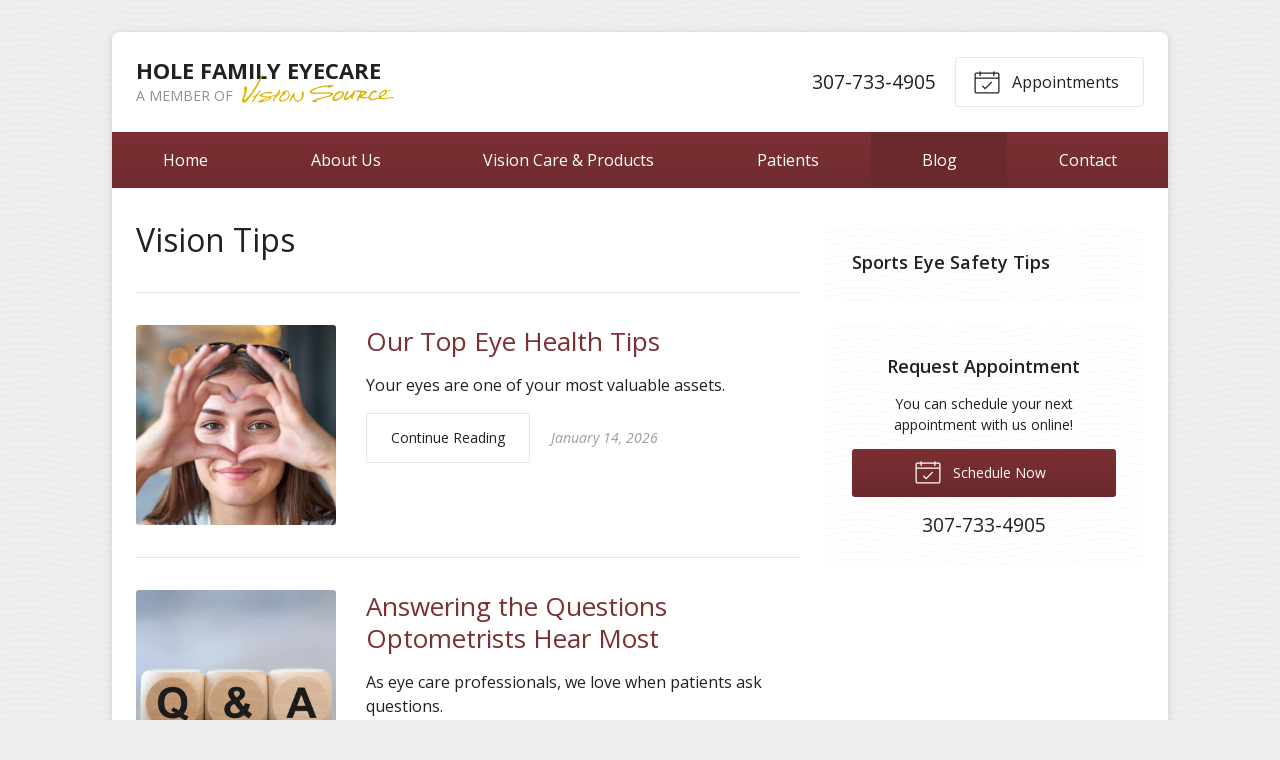

--- FILE ---
content_type: text/plain
request_url: https://www.google-analytics.com/j/collect?v=1&_v=j102&a=793639309&t=pageview&_s=1&dl=https%3A%2F%2Fholefamilyeyecare.com%2Fcategory%2Fvision-tips%2F&ul=en-us%40posix&dt=Category%3A%20Vision%20Tips%20%7C%20Hole%20Family%20Eyecare&sr=1280x720&vp=1280x720&_u=IEBAAEABAAAAACAAI~&jid=812616043&gjid=1975902165&cid=1259152124.1768999459&tid=UA-50609495-1&_gid=580363883.1768999459&_r=1&_slc=1&z=574348660
body_size: -452
content:
2,cG-JZPPHKTTX3